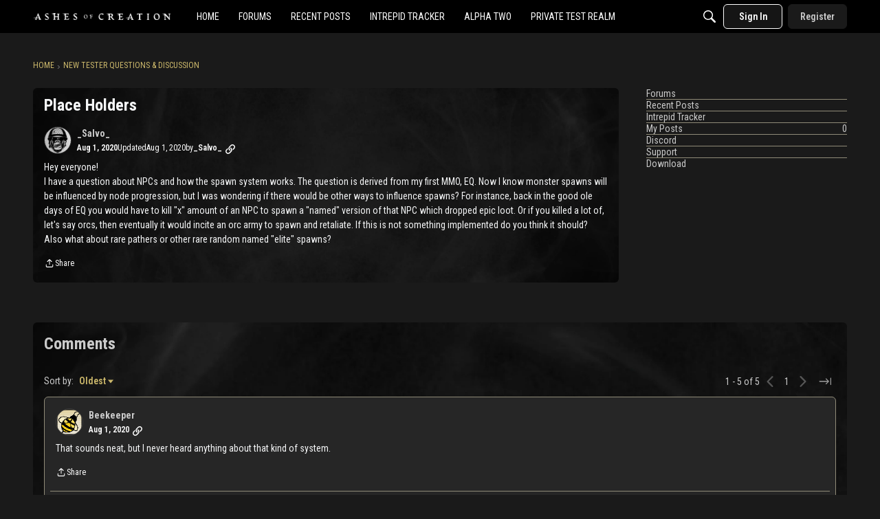

--- FILE ---
content_type: application/x-javascript
request_url: https://forums.ashesofcreation.com/dist/v2/layouts/entries/addons/Online/layouts.BstpaKmL.min.js
body_size: -158
content:
const __vite__mapDeps=(i,m=__vite__mapDeps,d=(m.f||(m.f=["../../../chunks/addons/openapi-embed/layouts._xHqySZ2.css"])))=>i.map(i=>d[i]);
import{n as e,_ as i}from"../../layouts.BkZoasaZ.min.js";e({OnlineWidget:()=>i(()=>import("../../../chunks/addons/Online/OnlineWidget.C4DS_xzH.min.js"),__vite__mapDeps([0]),import.meta.url)});


--- FILE ---
content_type: application/javascript
request_url: https://forums.ashesofcreation.com/api/v2/fragments/019a7421-5dae-72b8-b3b0-5fd90529a2f1/js?fragmentRevisionUUID=019a7421-5dae-72b8-b3b0-5fd90543e156
body_size: 1935
content:
// virtual:/react.tsx
var react_default = window.VanillaReact;
var Fragment = window.VanillaReact.Fragment;
var StrictMode = window.VanillaReact.StrictMode;
var Profiler = window.VanillaReact.Profiler;
var Suspense = window.VanillaReact.Suspense;
var Children = window.VanillaReact.Children;
var Component = window.VanillaReact.Component;
var PureComponent = window.VanillaReact.PureComponent;
var __SECRET_INTERNALS_DO_NOT_USE_OR_YOU_WILL_BE_FIRED = window.VanillaReact.__SECRET_INTERNALS_DO_NOT_USE_OR_YOU_WILL_BE_FIRED;
var cloneElement = window.VanillaReact.cloneElement;
var createContext = window.VanillaReact.createContext;
var createElement = window.VanillaReact.createElement;
var createFactory = window.VanillaReact.createFactory;
var createRef = window.VanillaReact.createRef;
var forwardRef = window.VanillaReact.forwardRef;
var isValidElement = window.VanillaReact.isValidElement;
var lazy = window.VanillaReact.lazy;
var memo = window.VanillaReact.memo;
var useCallback = window.VanillaReact.useCallback;
var useContext = window.VanillaReact.useContext;
var useDebugValue = window.VanillaReact.useDebugValue;
var useEffect = window.VanillaReact.useEffect;
var useImperativeHandle = window.VanillaReact.useImperativeHandle;
var useLayoutEffect = window.VanillaReact.useLayoutEffect;
var useMemo = window.VanillaReact.useMemo;
var useReducer = window.VanillaReact.useReducer;
var useRef = window.VanillaReact.useRef;
var useState = window.VanillaReact.useState;
var version = window.VanillaReact.version;

// virtual:/vanilla/injectables/Components.tsx
var injectable = window.VANILLA_INJECTABLES?.["Components"] ?? null;
if (!injectable) {
  console.error("Injectable Components not found");
}
var Components_default = injectable.default ?? injectable;

// virtual:entry.tsx
function BronzeBordersWithSmoke() {
  useEffect(() => {
    const STYLE_ID = "vw-bronze-borders";
    document.querySelectorAll(`style#${STYLE_ID}`).forEach((s) => s.remove());
    const css = `
/* ============================================
   CSS VARIABLES - these can be changed as needed
   ============================================ */
:root {
  /* Border customizations */
  --vw-bb-width: 3px;
  --vw-bb-radius: var(--vnla-border-radius, 12px);
  --vw-bb-sheen: 1;
  --vw-bb-focus: #b08d57;

  /* Background customizations */
  --vw-bg-url: url("https://us.v-cdn.net/6030155/uploads/H8QVQMPPVCUE/smoke-4k-black.jpg");
  --vw-bg-size: cover;
  --vw-bg-position: center;
  --vw-bg-overlay: rgba(0, 0, 0, 0.25);
}

/* ============================================
   BASE WIDGET STYLES
   Targets: Outer widget containers only
   ============================================ */
:is([class*="HomeWidgetContainer-styles-root"], [class*="panelWidgetStyles-root"]):not([class*="HomeWidgetContainer-styles-container"]):not([class*="panelWidgetStyles-container"]):not(.vw-bb-skip):not([class*="breadcrumb"]):not(:has([class*="breadcrumb"])):not(:empty):not(:is([class*="HomeWidgetContainer-styles-root"], [class*="panelWidgetStyles-root"]) :is([class*="HomeWidgetContainer-styles-root"], [class*="panelWidgetStyles-root"])) {
  /* Spacing between stacked widgets */
  margin-bottom: 16px;
  
  /* Transparent border - gradient paints in border-box layer */
  border: var(--vw-bb-width) solid transparent;
  border-radius: var(--vw-bb-radius);

  /* 
   * Layered background composition:
   * 1. Dark overlay (padding-box) - for content contrast
   * 2. Smoke image (padding-box) - main background
   * 3. Bronze gradient (border-box) - the border ring
   */
  background:
    linear-gradient(var(--vw-bg-overlay), var(--vw-bg-overlay)) padding-box,
    var(--vw-bg-url) padding-box,
    conic-gradient(
      from 0turn,
      color-mix(in srgb, #6b5134, black calc(20% * var(--vw-bb-sheen))) 0deg,
      #8d6b3f 30deg,
      color-mix(in srgb, #e0b97a, white calc(35% * var(--vw-bb-sheen))) 90deg,
      #b08d57 150deg,
      color-mix(in srgb, #e6c58f, white calc(45% * var(--vw-bb-sheen))) 210deg,
      #7a5d3a 270deg,
      color-mix(in srgb, #6b5134, black calc(20% * var(--vw-bb-sheen))) 360deg
    ) border-box;

  background-repeat: no-repeat, no-repeat, no-repeat;
  background-position: var(--vw-bg-position), var(--vw-bg-position), center;
  background-size: var(--vw-bg-size), var(--vw-bg-size), 100% 100%;
  background-clip: padding-box, padding-box, border-box;
}

/* ============================================
   HOVER & FOCUS STATES
   Adds a little brightness when using tab-focus.
   ============================================ */
:is([class*="HomeWidgetContainer-styles-root"], [class*="panelWidgetStyles-root"]):not([class*="HomeWidgetContainer-styles-container"]):not([class*="panelWidgetStyles-container"]):not(.vw-bb-skip):not([class*="breadcrumb"]):not(:has([class*="breadcrumb"])):not(:empty):not(:is([class*="HomeWidgetContainer-styles-root"], [class*="panelWidgetStyles-root"]) :is([class*="HomeWidgetContainer-styles-root"], [class*="panelWidgetStyles-root"])):hover,
:is([class*="HomeWidgetContainer-styles-root"], [class*="panelWidgetStyles-root"]):not([class*="HomeWidgetContainer-styles-container"]):not([class*="panelWidgetStyles-container"]):not(.vw-bb-skip):not([class*="breadcrumb"]):not(:has([class*="breadcrumb"])):not(:empty):not(:is([class*="HomeWidgetContainer-styles-root"], [class*="panelWidgetStyles-root"]) :is([class*="HomeWidgetContainer-styles-root"], [class*="panelWidgetStyles-root"])):focus-within {
  filter: saturate(1.02) brightness(1.02);
}

/* ============================================
   KEYBOARD FOCUS RING
   Accessible outer halo for keyboard navigation
   ============================================ */
:is([class*="HomeWidgetContainer-styles-root"], [class*="panelWidgetStyles-root"]):not([class*="HomeWidgetContainer-styles-container"]):not([class*="panelWidgetStyles-container"]):not(.vw-bb-skip):not([class*="breadcrumb"]):not(:has([class*="breadcrumb"])):not(:empty):not(:is([class*="HomeWidgetContainer-styles-root"], [class*="panelWidgetStyles-root"]) :is([class*="HomeWidgetContainer-styles-root"], [class*="panelWidgetStyles-root"])):focus-within {
  position: relative;
}

:is([class*="HomeWidgetContainer-styles-root"], [class*="panelWidgetStyles-root"]):not([class*="HomeWidgetContainer-styles-container"]):not([class*="panelWidgetStyles-container"]):not(.vw-bb-skip):not([class*="breadcrumb"]):not(:has([class*="breadcrumb"])):not(:empty):not(:is([class*="HomeWidgetContainer-styles-root"], [class*="panelWidgetStyles-root"]) :is([class*="HomeWidgetContainer-styles-root"], [class*="panelWidgetStyles-root"])):focus-within::after {
  content: "";
  position: absolute;
  inset: calc(-2px - var(--vw-bb-width));
  border-radius: calc(var(--vw-bb-radius) + 2px);
  pointer-events: none;
  border: 2px solid color-mix(in srgb, var(--vw-bb-focus), white 15%);
}

/* ============================================
   BROWSER COMPATIBILITY FALLBACK
   Creates solid border for browsers that don't support the CSS gradient
   ============================================ */
@supports not (background: conic-gradient(red, blue)) {
  :is([class*="HomeWidgetContainer-styles-root"], [class*="panelWidgetStyles-root"]):not([class*="HomeWidgetContainer-styles-container"]):not([class*="panelWidgetStyles-container"]):not(.vw-bb-skip):not([class*="breadcrumb"]):not(:has([class*="breadcrumb"])):not(:empty):not(:is([class*="HomeWidgetContainer-styles-root"], [class*="panelWidgetStyles-root"]) :is([class*="HomeWidgetContainer-styles-root"], [class*="panelWidgetStyles-root"])) {
    /* Keeps smoke background, use solid bronze border */
    background:
      linear-gradient(var(--vw-bg-overlay), var(--vw-bg-overlay)) padding-box,
      var(--vw-bg-url) padding-box;
    border-color: #b08d57;
  }
}

/* ============================================
   ACCESSIBILITY - REDUCED MOTION
   Disable hover effects for users who prefer reduced motion
   ============================================ */
@media (prefers-reduced-motion: reduce) {
  :is([class*="HomeWidgetContainer-styles-root"], [class*="panelWidgetStyles-root"]):not([class*="HomeWidgetContainer-styles-container"]):not([class*="panelWidgetStyles-container"]):not(.vw-bb-skip):not([class*="breadcrumb"]):not(:has([class*="breadcrumb"])):not(:empty):not(:is([class*="HomeWidgetContainer-styles-root"], [class*="panelWidgetStyles-root"]) :is([class*="HomeWidgetContainer-styles-root"], [class*="panelWidgetStyles-root"])):hover,
  :is([class*="HomeWidgetContainer-styles-root"], [class*="panelWidgetStyles-root"]):not([class*="HomeWidgetContainer-styles-container"]):not([class*="panelWidgetStyles-container"]):not(.vw-bb-skip):not([class*="breadcrumb"]):not(:has([class*="breadcrumb"])):not(:empty):not(:is([class*="HomeWidgetContainer-styles-root"], [class*="panelWidgetStyles-root"]) :is([class*="HomeWidgetContainer-styles-root"], [class*="panelWidgetStyles-root"])):focus-within {
    filter: none;
  }
}
`.trim();
    const style = document.createElement("style");
    style.id = STYLE_ID;
    style.setAttribute("data-owner", "Vanilla Widget Builder \u2013 BronzeBordersWithSmoke (optimized)");
    style.appendChild(document.createTextNode(css));
    document.head.appendChild(style);
  }, []);
  return /* @__PURE__ */ window.VanillaReact.createElement(
    Components_default.LayoutWidget,
    {
      as: "div",
      interWidgetSpacing: "none",
      className: "vw-bb-global",
      "aria-hidden": "true",
      style: { display: "none" }
    }
  );
}
export {
  BronzeBordersWithSmoke as default
};


--- FILE ---
content_type: application/x-javascript
request_url: https://forums.ashesofcreation.com/dist/v2/layouts/chunks/addons/vanilla/CommentEdit.CXyMu6lG.min.js
body_size: 510
content:
import{r as o,q as E,j as t}from"../../../vendor/vendor/react-core.BgLhaSja.min.js";import{am as j,ck as v,t as a,as as D,a9 as F}from"../../../entries/layouts.BkZoasaZ.min.js";import{c as N,C as A}from"./CommentEditor.Bi01_lpg.min.js";import{C as L}from"./CommentsApi.BCUO4Ao6.min.js";function B(e){const{comment:u,commentEdit:l}=e,C=N(),[d,f]=o.useState(),i=l.format,y=i!=="rich2"?u.body:l.body,[b,x]=o.useState(i!=="rich2"),{addToast:g}=j(),S=s=>s.hasOwnProperty("commentID"),c=E({mutationFn:async s=>{var h;const n=await L.patch(u.commentID,s).catch(r=>(v("Error updating comment",r),g({body:t.jsx(t.Fragment,{children:r.message?r.message:a("Something went wrong updating this comment.")}),dismissible:!0,autoDismiss:!1}),null));if(n){if(!S(n))return g({body:a("Your comment will appear after it is approved."),dismissible:!0,autoDismiss:!1}),n;f(void 0),e.onSuccess&&await((h=e.onSuccess)==null?void 0:h.call(e,n))}return n}}),m=o.useRef(null);o.useLayoutEffect(()=>{m.current&&m.current.focusCommentEditor()},[]);const w=async()=>{await c.mutateAsync({body:JSON.stringify(d),format:"rich2"})};return t.jsx(t.Fragment,{children:t.jsx(A,{className:C.editorSpacing,ref:m,title:t.jsx(t.Fragment,{}),editorKey:2,initialFormat:i,initialValue:y,value:d,onValueChange:f,postLabel:a("Save"),onPublish:async()=>{await w()},showConversionNotice:b,onConversionNoticeConfirm:()=>{x(!1)},publishLoading:c.isLoading,tertiaryActions:t.jsx(t.Fragment,{children:t.jsx(D,{onClick:()=>{var s;(s=e.onClose)==null||s.call(e)},disabled:c.isLoading,buttonType:F.STANDARD,children:a("Cancel")})}),autoFocus:!0})})}export{B as C};


--- FILE ---
content_type: image/svg+xml
request_url: https://w6.vanillicon.com/v2/6dc6cb6d01efb256b7c72648e93393f9.svg
body_size: 934
content:
<?xml version="1.0" encoding="UTF-8" standalone="no"?>
<svg xmlns="http://www.w3.org/2000/svg" xmlns:xlink="http://www.w3.org/1999/xlink" width="40px" height="40px" viewBox="0 0 40 40" version="1.1"><title>Giggling Attentive</title><desc>Your unique vanillicon is crafted with love by the team at vanillaforums.com.</desc><defs/><g id="vanillicon" stroke="none" stroke-width="1" fill="none" fill-rule="evenodd"><rect id="background" fill="#C5C332" x="-2" y="-2" width="44" height="44"/><g id="avatar" transform="rotate(-29, 20, 20) translate(3.000000, 3.000000)"><circle id="body" fill="#FC920C" cx="17" cy="17" r="16"/><g id="eyes" transform="translate(8.000000, 11.000000)" fill="#AC0127"><path d="M0.695393948,5.30460605 C1.7560596,6.3652717 3.64770627,6.19330382 4.92050504,4.92050504 C6.19330382,3.64770627 6.3652717,1.7560596 5.30460605,0.695393948 C4.2439404,-0.365271699 2.35229373,-0.19330382 1.07949496,1.07949496 C-0.19330382,2.35229373 -0.365271699,4.2439404 0.695393948,5.30460605 L0.695393948,5.30460605 Z" id="left_eye"/><path d="M12.6953939,5.30460605 C13.7560596,6.3652717 15.6477063,6.19330382 16.920505,4.92050504 C18.1933038,3.64770627 18.3652717,1.7560596 17.3046061,0.695393948 C16.2439404,-0.365271699 14.3522937,-0.19330382 13.079495,1.07949496 C11.8066962,2.35229373 11.6347283,4.2439404 12.6953939,5.30460605 L12.6953939,5.30460605 Z" id="right_eye" transform="translate(15.000000, 3.000000) scale(-1, 1) translate(-15.000000, -3.000000) "/></g><g id="mouth" transform="translate(10.000000, 20.000000)" fill="#AC0127"><path d="M7,8 C10.8659932,8 14,4.57000003 14,1.64535579 C14,-1.27928845 12,0.586248443 7,0.58624842 C2,0.586248396 0,-1.27928845 0,1.64535579 C0,4.57000003 3.13400675,8 7,8 Z" id="mouth"/></g><path d="M34,17 C34,7.61115925 26.3888407,0 17,0 C7.61115925,0 0,7.61115925 0,17 C0,26.3888407 7.61115925,34 17,34 C26.3888407,34 34,26.3888407 34,17 Z M3,17 C3,9.2680135 9.2680135,3 17,3 C24.7319865,3 31,9.2680135 31,17 C31,24.7319865 24.7319865,31 17,31 C9.2680135,31 3,24.7319865 3,17 Z" id="circle" fill="#AC0127"/></g></g></svg>
